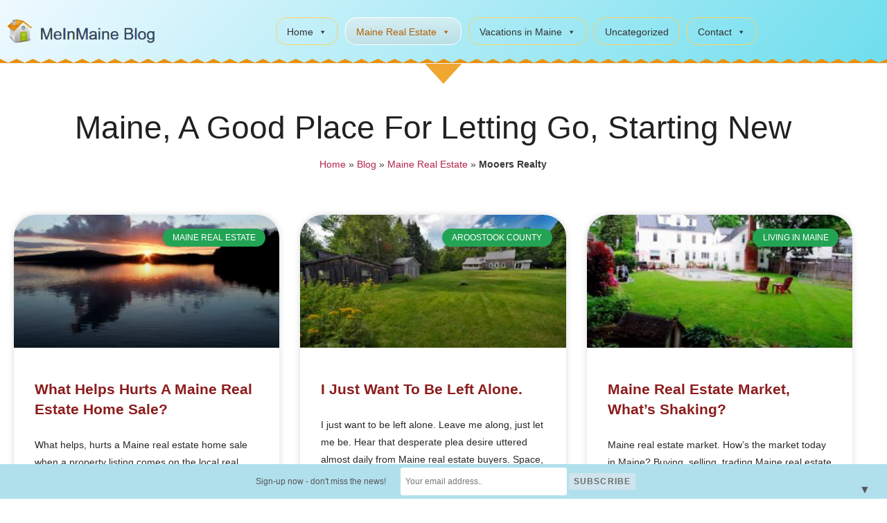

--- FILE ---
content_type: text/css
request_url: https://meinmaine.com/wp-content/uploads/elementor/css/post-14665.css
body_size: 418
content:
.elementor-14665 .elementor-element.elementor-element-7a618f16 > .elementor-shape-top .elementor-shape-fill{fill:#efa732;}.elementor-14665 .elementor-element.elementor-element-7a618f16 > .elementor-shape-top svg{width:calc(150% + 1.3px);height:30px;}.elementor-14665 .elementor-element.elementor-element-76ffa2dd{margin-top:40px;margin-bottom:30px;}.elementor-14665 .elementor-element.elementor-element-6776dc68{text-align:center;}.elementor-14665 .elementor-element.elementor-element-6776dc68 .elementor-heading-title{font-size:46px;font-weight:400;line-height:1.8em;color:#212121;}.elementor-14665 .elementor-element.elementor-element-48f9c527 > .elementor-widget-container{margin:-20px 0px 0px 0px;padding:0px 0px 0px 0px;}.elementor-14665 .elementor-element.elementor-element-48f9c527{font-size:14px;}.elementor-14665 .elementor-element.elementor-element-48f9c527 a{color:#b22548;}.elementor-14665 .elementor-element.elementor-element-48f9c527 a:hover{color:#4054b2;}.elementor-14665 .elementor-element.elementor-element-11c79d27{--grid-row-gap:35px;--grid-column-gap:30px;}.elementor-14665 .elementor-element.elementor-element-11c79d27 .elementor-posts-container .elementor-post__thumbnail{padding-bottom:calc( 0.5 * 100% );}.elementor-14665 .elementor-element.elementor-element-11c79d27:after{content:"0.5";}.elementor-14665 .elementor-element.elementor-element-11c79d27 .elementor-post__thumbnail__link{width:100%;}.elementor-14665 .elementor-element.elementor-element-11c79d27 .elementor-post__meta-data span + span:before{content:"•";}.elementor-14665 .elementor-element.elementor-element-11c79d27 .elementor-post__card{border-radius:33px;}.elementor-14665 .elementor-element.elementor-element-11c79d27 .elementor-post__card .elementor-post__meta-data{border-top-color:#bcbcbc;}.elementor-14665 .elementor-element.elementor-element-11c79d27 .elementor-post__text{margin-top:20px;}.elementor-14665 .elementor-element.elementor-element-11c79d27 .elementor-post:hover .elementor-post__thumbnail img{filter:brightness( 133% ) contrast( 100% ) saturate( 100% ) blur( 0px ) hue-rotate( 0deg );}.elementor-14665 .elementor-element.elementor-element-11c79d27 .elementor-post__badge{right:0;}.elementor-14665 .elementor-element.elementor-element-11c79d27 .elementor-post__card .elementor-post__badge{background-color:#23a455;margin:20px;}.elementor-14665 .elementor-element.elementor-element-11c79d27 .elementor-post__meta-data{color:#141414;}.elementor-14665 .elementor-element.elementor-element-11c79d27 .elementor-post__excerpt p{color:#282828;line-height:1.8em;}.elementor-14665 .elementor-element.elementor-element-11c79d27 a.elementor-post__read-more{font-weight:400;text-transform:capitalize;}.elementor-14665 .elementor-element.elementor-element-11c79d27 .elementor-pagination{text-align:center;line-height:3em;}body:not(.rtl) .elementor-14665 .elementor-element.elementor-element-11c79d27 .elementor-pagination .page-numbers:not(:first-child){margin-left:calc( 10px/2 );}body:not(.rtl) .elementor-14665 .elementor-element.elementor-element-11c79d27 .elementor-pagination .page-numbers:not(:last-child){margin-right:calc( 10px/2 );}body.rtl .elementor-14665 .elementor-element.elementor-element-11c79d27 .elementor-pagination .page-numbers:not(:first-child){margin-right:calc( 10px/2 );}body.rtl .elementor-14665 .elementor-element.elementor-element-11c79d27 .elementor-pagination .page-numbers:not(:last-child){margin-left:calc( 10px/2 );}@media(max-width:767px){.elementor-14665 .elementor-element.elementor-element-11c79d27 .elementor-posts-container .elementor-post__thumbnail{padding-bottom:calc( 0.5 * 100% );}.elementor-14665 .elementor-element.elementor-element-11c79d27:after{content:"0.5";}.elementor-14665 .elementor-element.elementor-element-11c79d27 .elementor-post__thumbnail__link{width:100%;}}